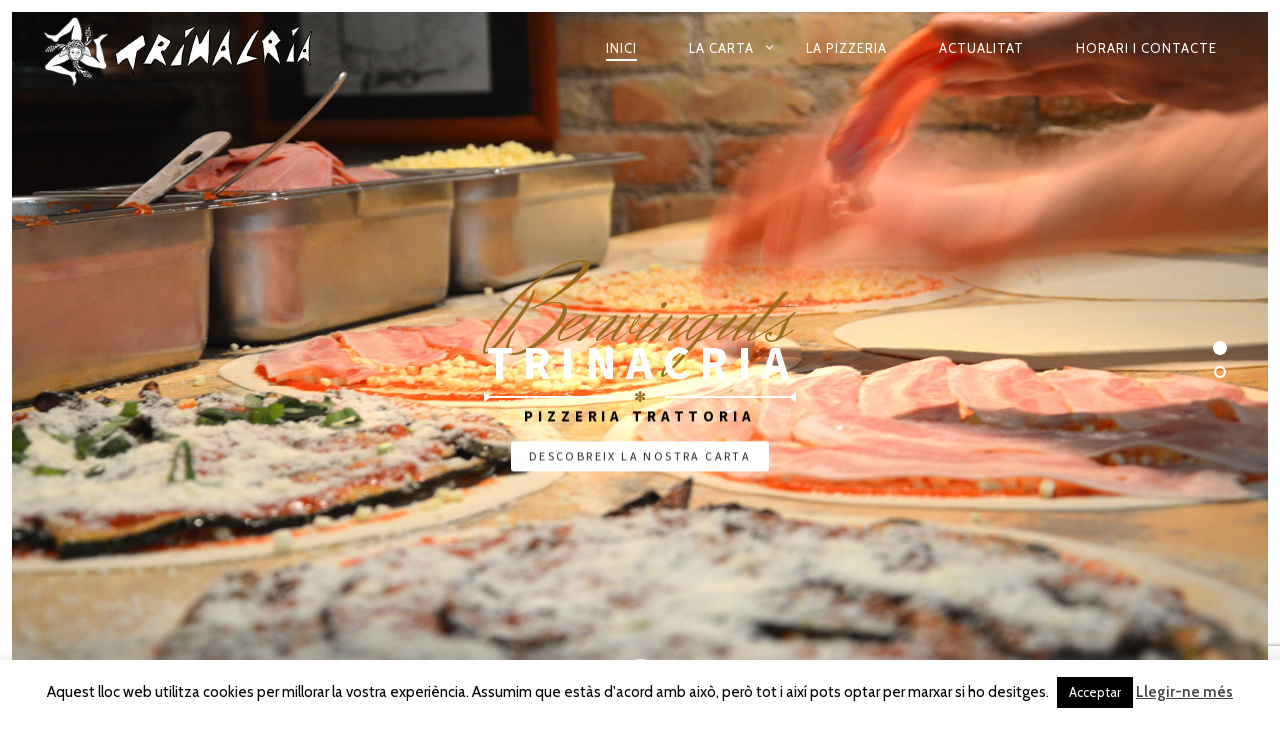

--- FILE ---
content_type: text/html; charset=utf-8
request_url: https://www.google.com/recaptcha/api2/anchor?ar=1&k=6LdWfqEaAAAAAMgXEYOmRDhQQAAL4VSJTBgx7qaA&co=aHR0cHM6Ly93d3cudHJpbmFjcmlhLmNhdDo0NDM.&hl=en&v=PoyoqOPhxBO7pBk68S4YbpHZ&size=invisible&anchor-ms=20000&execute-ms=30000&cb=vusgg5wnz10t
body_size: 48668
content:
<!DOCTYPE HTML><html dir="ltr" lang="en"><head><meta http-equiv="Content-Type" content="text/html; charset=UTF-8">
<meta http-equiv="X-UA-Compatible" content="IE=edge">
<title>reCAPTCHA</title>
<style type="text/css">
/* cyrillic-ext */
@font-face {
  font-family: 'Roboto';
  font-style: normal;
  font-weight: 400;
  font-stretch: 100%;
  src: url(//fonts.gstatic.com/s/roboto/v48/KFO7CnqEu92Fr1ME7kSn66aGLdTylUAMa3GUBHMdazTgWw.woff2) format('woff2');
  unicode-range: U+0460-052F, U+1C80-1C8A, U+20B4, U+2DE0-2DFF, U+A640-A69F, U+FE2E-FE2F;
}
/* cyrillic */
@font-face {
  font-family: 'Roboto';
  font-style: normal;
  font-weight: 400;
  font-stretch: 100%;
  src: url(//fonts.gstatic.com/s/roboto/v48/KFO7CnqEu92Fr1ME7kSn66aGLdTylUAMa3iUBHMdazTgWw.woff2) format('woff2');
  unicode-range: U+0301, U+0400-045F, U+0490-0491, U+04B0-04B1, U+2116;
}
/* greek-ext */
@font-face {
  font-family: 'Roboto';
  font-style: normal;
  font-weight: 400;
  font-stretch: 100%;
  src: url(//fonts.gstatic.com/s/roboto/v48/KFO7CnqEu92Fr1ME7kSn66aGLdTylUAMa3CUBHMdazTgWw.woff2) format('woff2');
  unicode-range: U+1F00-1FFF;
}
/* greek */
@font-face {
  font-family: 'Roboto';
  font-style: normal;
  font-weight: 400;
  font-stretch: 100%;
  src: url(//fonts.gstatic.com/s/roboto/v48/KFO7CnqEu92Fr1ME7kSn66aGLdTylUAMa3-UBHMdazTgWw.woff2) format('woff2');
  unicode-range: U+0370-0377, U+037A-037F, U+0384-038A, U+038C, U+038E-03A1, U+03A3-03FF;
}
/* math */
@font-face {
  font-family: 'Roboto';
  font-style: normal;
  font-weight: 400;
  font-stretch: 100%;
  src: url(//fonts.gstatic.com/s/roboto/v48/KFO7CnqEu92Fr1ME7kSn66aGLdTylUAMawCUBHMdazTgWw.woff2) format('woff2');
  unicode-range: U+0302-0303, U+0305, U+0307-0308, U+0310, U+0312, U+0315, U+031A, U+0326-0327, U+032C, U+032F-0330, U+0332-0333, U+0338, U+033A, U+0346, U+034D, U+0391-03A1, U+03A3-03A9, U+03B1-03C9, U+03D1, U+03D5-03D6, U+03F0-03F1, U+03F4-03F5, U+2016-2017, U+2034-2038, U+203C, U+2040, U+2043, U+2047, U+2050, U+2057, U+205F, U+2070-2071, U+2074-208E, U+2090-209C, U+20D0-20DC, U+20E1, U+20E5-20EF, U+2100-2112, U+2114-2115, U+2117-2121, U+2123-214F, U+2190, U+2192, U+2194-21AE, U+21B0-21E5, U+21F1-21F2, U+21F4-2211, U+2213-2214, U+2216-22FF, U+2308-230B, U+2310, U+2319, U+231C-2321, U+2336-237A, U+237C, U+2395, U+239B-23B7, U+23D0, U+23DC-23E1, U+2474-2475, U+25AF, U+25B3, U+25B7, U+25BD, U+25C1, U+25CA, U+25CC, U+25FB, U+266D-266F, U+27C0-27FF, U+2900-2AFF, U+2B0E-2B11, U+2B30-2B4C, U+2BFE, U+3030, U+FF5B, U+FF5D, U+1D400-1D7FF, U+1EE00-1EEFF;
}
/* symbols */
@font-face {
  font-family: 'Roboto';
  font-style: normal;
  font-weight: 400;
  font-stretch: 100%;
  src: url(//fonts.gstatic.com/s/roboto/v48/KFO7CnqEu92Fr1ME7kSn66aGLdTylUAMaxKUBHMdazTgWw.woff2) format('woff2');
  unicode-range: U+0001-000C, U+000E-001F, U+007F-009F, U+20DD-20E0, U+20E2-20E4, U+2150-218F, U+2190, U+2192, U+2194-2199, U+21AF, U+21E6-21F0, U+21F3, U+2218-2219, U+2299, U+22C4-22C6, U+2300-243F, U+2440-244A, U+2460-24FF, U+25A0-27BF, U+2800-28FF, U+2921-2922, U+2981, U+29BF, U+29EB, U+2B00-2BFF, U+4DC0-4DFF, U+FFF9-FFFB, U+10140-1018E, U+10190-1019C, U+101A0, U+101D0-101FD, U+102E0-102FB, U+10E60-10E7E, U+1D2C0-1D2D3, U+1D2E0-1D37F, U+1F000-1F0FF, U+1F100-1F1AD, U+1F1E6-1F1FF, U+1F30D-1F30F, U+1F315, U+1F31C, U+1F31E, U+1F320-1F32C, U+1F336, U+1F378, U+1F37D, U+1F382, U+1F393-1F39F, U+1F3A7-1F3A8, U+1F3AC-1F3AF, U+1F3C2, U+1F3C4-1F3C6, U+1F3CA-1F3CE, U+1F3D4-1F3E0, U+1F3ED, U+1F3F1-1F3F3, U+1F3F5-1F3F7, U+1F408, U+1F415, U+1F41F, U+1F426, U+1F43F, U+1F441-1F442, U+1F444, U+1F446-1F449, U+1F44C-1F44E, U+1F453, U+1F46A, U+1F47D, U+1F4A3, U+1F4B0, U+1F4B3, U+1F4B9, U+1F4BB, U+1F4BF, U+1F4C8-1F4CB, U+1F4D6, U+1F4DA, U+1F4DF, U+1F4E3-1F4E6, U+1F4EA-1F4ED, U+1F4F7, U+1F4F9-1F4FB, U+1F4FD-1F4FE, U+1F503, U+1F507-1F50B, U+1F50D, U+1F512-1F513, U+1F53E-1F54A, U+1F54F-1F5FA, U+1F610, U+1F650-1F67F, U+1F687, U+1F68D, U+1F691, U+1F694, U+1F698, U+1F6AD, U+1F6B2, U+1F6B9-1F6BA, U+1F6BC, U+1F6C6-1F6CF, U+1F6D3-1F6D7, U+1F6E0-1F6EA, U+1F6F0-1F6F3, U+1F6F7-1F6FC, U+1F700-1F7FF, U+1F800-1F80B, U+1F810-1F847, U+1F850-1F859, U+1F860-1F887, U+1F890-1F8AD, U+1F8B0-1F8BB, U+1F8C0-1F8C1, U+1F900-1F90B, U+1F93B, U+1F946, U+1F984, U+1F996, U+1F9E9, U+1FA00-1FA6F, U+1FA70-1FA7C, U+1FA80-1FA89, U+1FA8F-1FAC6, U+1FACE-1FADC, U+1FADF-1FAE9, U+1FAF0-1FAF8, U+1FB00-1FBFF;
}
/* vietnamese */
@font-face {
  font-family: 'Roboto';
  font-style: normal;
  font-weight: 400;
  font-stretch: 100%;
  src: url(//fonts.gstatic.com/s/roboto/v48/KFO7CnqEu92Fr1ME7kSn66aGLdTylUAMa3OUBHMdazTgWw.woff2) format('woff2');
  unicode-range: U+0102-0103, U+0110-0111, U+0128-0129, U+0168-0169, U+01A0-01A1, U+01AF-01B0, U+0300-0301, U+0303-0304, U+0308-0309, U+0323, U+0329, U+1EA0-1EF9, U+20AB;
}
/* latin-ext */
@font-face {
  font-family: 'Roboto';
  font-style: normal;
  font-weight: 400;
  font-stretch: 100%;
  src: url(//fonts.gstatic.com/s/roboto/v48/KFO7CnqEu92Fr1ME7kSn66aGLdTylUAMa3KUBHMdazTgWw.woff2) format('woff2');
  unicode-range: U+0100-02BA, U+02BD-02C5, U+02C7-02CC, U+02CE-02D7, U+02DD-02FF, U+0304, U+0308, U+0329, U+1D00-1DBF, U+1E00-1E9F, U+1EF2-1EFF, U+2020, U+20A0-20AB, U+20AD-20C0, U+2113, U+2C60-2C7F, U+A720-A7FF;
}
/* latin */
@font-face {
  font-family: 'Roboto';
  font-style: normal;
  font-weight: 400;
  font-stretch: 100%;
  src: url(//fonts.gstatic.com/s/roboto/v48/KFO7CnqEu92Fr1ME7kSn66aGLdTylUAMa3yUBHMdazQ.woff2) format('woff2');
  unicode-range: U+0000-00FF, U+0131, U+0152-0153, U+02BB-02BC, U+02C6, U+02DA, U+02DC, U+0304, U+0308, U+0329, U+2000-206F, U+20AC, U+2122, U+2191, U+2193, U+2212, U+2215, U+FEFF, U+FFFD;
}
/* cyrillic-ext */
@font-face {
  font-family: 'Roboto';
  font-style: normal;
  font-weight: 500;
  font-stretch: 100%;
  src: url(//fonts.gstatic.com/s/roboto/v48/KFO7CnqEu92Fr1ME7kSn66aGLdTylUAMa3GUBHMdazTgWw.woff2) format('woff2');
  unicode-range: U+0460-052F, U+1C80-1C8A, U+20B4, U+2DE0-2DFF, U+A640-A69F, U+FE2E-FE2F;
}
/* cyrillic */
@font-face {
  font-family: 'Roboto';
  font-style: normal;
  font-weight: 500;
  font-stretch: 100%;
  src: url(//fonts.gstatic.com/s/roboto/v48/KFO7CnqEu92Fr1ME7kSn66aGLdTylUAMa3iUBHMdazTgWw.woff2) format('woff2');
  unicode-range: U+0301, U+0400-045F, U+0490-0491, U+04B0-04B1, U+2116;
}
/* greek-ext */
@font-face {
  font-family: 'Roboto';
  font-style: normal;
  font-weight: 500;
  font-stretch: 100%;
  src: url(//fonts.gstatic.com/s/roboto/v48/KFO7CnqEu92Fr1ME7kSn66aGLdTylUAMa3CUBHMdazTgWw.woff2) format('woff2');
  unicode-range: U+1F00-1FFF;
}
/* greek */
@font-face {
  font-family: 'Roboto';
  font-style: normal;
  font-weight: 500;
  font-stretch: 100%;
  src: url(//fonts.gstatic.com/s/roboto/v48/KFO7CnqEu92Fr1ME7kSn66aGLdTylUAMa3-UBHMdazTgWw.woff2) format('woff2');
  unicode-range: U+0370-0377, U+037A-037F, U+0384-038A, U+038C, U+038E-03A1, U+03A3-03FF;
}
/* math */
@font-face {
  font-family: 'Roboto';
  font-style: normal;
  font-weight: 500;
  font-stretch: 100%;
  src: url(//fonts.gstatic.com/s/roboto/v48/KFO7CnqEu92Fr1ME7kSn66aGLdTylUAMawCUBHMdazTgWw.woff2) format('woff2');
  unicode-range: U+0302-0303, U+0305, U+0307-0308, U+0310, U+0312, U+0315, U+031A, U+0326-0327, U+032C, U+032F-0330, U+0332-0333, U+0338, U+033A, U+0346, U+034D, U+0391-03A1, U+03A3-03A9, U+03B1-03C9, U+03D1, U+03D5-03D6, U+03F0-03F1, U+03F4-03F5, U+2016-2017, U+2034-2038, U+203C, U+2040, U+2043, U+2047, U+2050, U+2057, U+205F, U+2070-2071, U+2074-208E, U+2090-209C, U+20D0-20DC, U+20E1, U+20E5-20EF, U+2100-2112, U+2114-2115, U+2117-2121, U+2123-214F, U+2190, U+2192, U+2194-21AE, U+21B0-21E5, U+21F1-21F2, U+21F4-2211, U+2213-2214, U+2216-22FF, U+2308-230B, U+2310, U+2319, U+231C-2321, U+2336-237A, U+237C, U+2395, U+239B-23B7, U+23D0, U+23DC-23E1, U+2474-2475, U+25AF, U+25B3, U+25B7, U+25BD, U+25C1, U+25CA, U+25CC, U+25FB, U+266D-266F, U+27C0-27FF, U+2900-2AFF, U+2B0E-2B11, U+2B30-2B4C, U+2BFE, U+3030, U+FF5B, U+FF5D, U+1D400-1D7FF, U+1EE00-1EEFF;
}
/* symbols */
@font-face {
  font-family: 'Roboto';
  font-style: normal;
  font-weight: 500;
  font-stretch: 100%;
  src: url(//fonts.gstatic.com/s/roboto/v48/KFO7CnqEu92Fr1ME7kSn66aGLdTylUAMaxKUBHMdazTgWw.woff2) format('woff2');
  unicode-range: U+0001-000C, U+000E-001F, U+007F-009F, U+20DD-20E0, U+20E2-20E4, U+2150-218F, U+2190, U+2192, U+2194-2199, U+21AF, U+21E6-21F0, U+21F3, U+2218-2219, U+2299, U+22C4-22C6, U+2300-243F, U+2440-244A, U+2460-24FF, U+25A0-27BF, U+2800-28FF, U+2921-2922, U+2981, U+29BF, U+29EB, U+2B00-2BFF, U+4DC0-4DFF, U+FFF9-FFFB, U+10140-1018E, U+10190-1019C, U+101A0, U+101D0-101FD, U+102E0-102FB, U+10E60-10E7E, U+1D2C0-1D2D3, U+1D2E0-1D37F, U+1F000-1F0FF, U+1F100-1F1AD, U+1F1E6-1F1FF, U+1F30D-1F30F, U+1F315, U+1F31C, U+1F31E, U+1F320-1F32C, U+1F336, U+1F378, U+1F37D, U+1F382, U+1F393-1F39F, U+1F3A7-1F3A8, U+1F3AC-1F3AF, U+1F3C2, U+1F3C4-1F3C6, U+1F3CA-1F3CE, U+1F3D4-1F3E0, U+1F3ED, U+1F3F1-1F3F3, U+1F3F5-1F3F7, U+1F408, U+1F415, U+1F41F, U+1F426, U+1F43F, U+1F441-1F442, U+1F444, U+1F446-1F449, U+1F44C-1F44E, U+1F453, U+1F46A, U+1F47D, U+1F4A3, U+1F4B0, U+1F4B3, U+1F4B9, U+1F4BB, U+1F4BF, U+1F4C8-1F4CB, U+1F4D6, U+1F4DA, U+1F4DF, U+1F4E3-1F4E6, U+1F4EA-1F4ED, U+1F4F7, U+1F4F9-1F4FB, U+1F4FD-1F4FE, U+1F503, U+1F507-1F50B, U+1F50D, U+1F512-1F513, U+1F53E-1F54A, U+1F54F-1F5FA, U+1F610, U+1F650-1F67F, U+1F687, U+1F68D, U+1F691, U+1F694, U+1F698, U+1F6AD, U+1F6B2, U+1F6B9-1F6BA, U+1F6BC, U+1F6C6-1F6CF, U+1F6D3-1F6D7, U+1F6E0-1F6EA, U+1F6F0-1F6F3, U+1F6F7-1F6FC, U+1F700-1F7FF, U+1F800-1F80B, U+1F810-1F847, U+1F850-1F859, U+1F860-1F887, U+1F890-1F8AD, U+1F8B0-1F8BB, U+1F8C0-1F8C1, U+1F900-1F90B, U+1F93B, U+1F946, U+1F984, U+1F996, U+1F9E9, U+1FA00-1FA6F, U+1FA70-1FA7C, U+1FA80-1FA89, U+1FA8F-1FAC6, U+1FACE-1FADC, U+1FADF-1FAE9, U+1FAF0-1FAF8, U+1FB00-1FBFF;
}
/* vietnamese */
@font-face {
  font-family: 'Roboto';
  font-style: normal;
  font-weight: 500;
  font-stretch: 100%;
  src: url(//fonts.gstatic.com/s/roboto/v48/KFO7CnqEu92Fr1ME7kSn66aGLdTylUAMa3OUBHMdazTgWw.woff2) format('woff2');
  unicode-range: U+0102-0103, U+0110-0111, U+0128-0129, U+0168-0169, U+01A0-01A1, U+01AF-01B0, U+0300-0301, U+0303-0304, U+0308-0309, U+0323, U+0329, U+1EA0-1EF9, U+20AB;
}
/* latin-ext */
@font-face {
  font-family: 'Roboto';
  font-style: normal;
  font-weight: 500;
  font-stretch: 100%;
  src: url(//fonts.gstatic.com/s/roboto/v48/KFO7CnqEu92Fr1ME7kSn66aGLdTylUAMa3KUBHMdazTgWw.woff2) format('woff2');
  unicode-range: U+0100-02BA, U+02BD-02C5, U+02C7-02CC, U+02CE-02D7, U+02DD-02FF, U+0304, U+0308, U+0329, U+1D00-1DBF, U+1E00-1E9F, U+1EF2-1EFF, U+2020, U+20A0-20AB, U+20AD-20C0, U+2113, U+2C60-2C7F, U+A720-A7FF;
}
/* latin */
@font-face {
  font-family: 'Roboto';
  font-style: normal;
  font-weight: 500;
  font-stretch: 100%;
  src: url(//fonts.gstatic.com/s/roboto/v48/KFO7CnqEu92Fr1ME7kSn66aGLdTylUAMa3yUBHMdazQ.woff2) format('woff2');
  unicode-range: U+0000-00FF, U+0131, U+0152-0153, U+02BB-02BC, U+02C6, U+02DA, U+02DC, U+0304, U+0308, U+0329, U+2000-206F, U+20AC, U+2122, U+2191, U+2193, U+2212, U+2215, U+FEFF, U+FFFD;
}
/* cyrillic-ext */
@font-face {
  font-family: 'Roboto';
  font-style: normal;
  font-weight: 900;
  font-stretch: 100%;
  src: url(//fonts.gstatic.com/s/roboto/v48/KFO7CnqEu92Fr1ME7kSn66aGLdTylUAMa3GUBHMdazTgWw.woff2) format('woff2');
  unicode-range: U+0460-052F, U+1C80-1C8A, U+20B4, U+2DE0-2DFF, U+A640-A69F, U+FE2E-FE2F;
}
/* cyrillic */
@font-face {
  font-family: 'Roboto';
  font-style: normal;
  font-weight: 900;
  font-stretch: 100%;
  src: url(//fonts.gstatic.com/s/roboto/v48/KFO7CnqEu92Fr1ME7kSn66aGLdTylUAMa3iUBHMdazTgWw.woff2) format('woff2');
  unicode-range: U+0301, U+0400-045F, U+0490-0491, U+04B0-04B1, U+2116;
}
/* greek-ext */
@font-face {
  font-family: 'Roboto';
  font-style: normal;
  font-weight: 900;
  font-stretch: 100%;
  src: url(//fonts.gstatic.com/s/roboto/v48/KFO7CnqEu92Fr1ME7kSn66aGLdTylUAMa3CUBHMdazTgWw.woff2) format('woff2');
  unicode-range: U+1F00-1FFF;
}
/* greek */
@font-face {
  font-family: 'Roboto';
  font-style: normal;
  font-weight: 900;
  font-stretch: 100%;
  src: url(//fonts.gstatic.com/s/roboto/v48/KFO7CnqEu92Fr1ME7kSn66aGLdTylUAMa3-UBHMdazTgWw.woff2) format('woff2');
  unicode-range: U+0370-0377, U+037A-037F, U+0384-038A, U+038C, U+038E-03A1, U+03A3-03FF;
}
/* math */
@font-face {
  font-family: 'Roboto';
  font-style: normal;
  font-weight: 900;
  font-stretch: 100%;
  src: url(//fonts.gstatic.com/s/roboto/v48/KFO7CnqEu92Fr1ME7kSn66aGLdTylUAMawCUBHMdazTgWw.woff2) format('woff2');
  unicode-range: U+0302-0303, U+0305, U+0307-0308, U+0310, U+0312, U+0315, U+031A, U+0326-0327, U+032C, U+032F-0330, U+0332-0333, U+0338, U+033A, U+0346, U+034D, U+0391-03A1, U+03A3-03A9, U+03B1-03C9, U+03D1, U+03D5-03D6, U+03F0-03F1, U+03F4-03F5, U+2016-2017, U+2034-2038, U+203C, U+2040, U+2043, U+2047, U+2050, U+2057, U+205F, U+2070-2071, U+2074-208E, U+2090-209C, U+20D0-20DC, U+20E1, U+20E5-20EF, U+2100-2112, U+2114-2115, U+2117-2121, U+2123-214F, U+2190, U+2192, U+2194-21AE, U+21B0-21E5, U+21F1-21F2, U+21F4-2211, U+2213-2214, U+2216-22FF, U+2308-230B, U+2310, U+2319, U+231C-2321, U+2336-237A, U+237C, U+2395, U+239B-23B7, U+23D0, U+23DC-23E1, U+2474-2475, U+25AF, U+25B3, U+25B7, U+25BD, U+25C1, U+25CA, U+25CC, U+25FB, U+266D-266F, U+27C0-27FF, U+2900-2AFF, U+2B0E-2B11, U+2B30-2B4C, U+2BFE, U+3030, U+FF5B, U+FF5D, U+1D400-1D7FF, U+1EE00-1EEFF;
}
/* symbols */
@font-face {
  font-family: 'Roboto';
  font-style: normal;
  font-weight: 900;
  font-stretch: 100%;
  src: url(//fonts.gstatic.com/s/roboto/v48/KFO7CnqEu92Fr1ME7kSn66aGLdTylUAMaxKUBHMdazTgWw.woff2) format('woff2');
  unicode-range: U+0001-000C, U+000E-001F, U+007F-009F, U+20DD-20E0, U+20E2-20E4, U+2150-218F, U+2190, U+2192, U+2194-2199, U+21AF, U+21E6-21F0, U+21F3, U+2218-2219, U+2299, U+22C4-22C6, U+2300-243F, U+2440-244A, U+2460-24FF, U+25A0-27BF, U+2800-28FF, U+2921-2922, U+2981, U+29BF, U+29EB, U+2B00-2BFF, U+4DC0-4DFF, U+FFF9-FFFB, U+10140-1018E, U+10190-1019C, U+101A0, U+101D0-101FD, U+102E0-102FB, U+10E60-10E7E, U+1D2C0-1D2D3, U+1D2E0-1D37F, U+1F000-1F0FF, U+1F100-1F1AD, U+1F1E6-1F1FF, U+1F30D-1F30F, U+1F315, U+1F31C, U+1F31E, U+1F320-1F32C, U+1F336, U+1F378, U+1F37D, U+1F382, U+1F393-1F39F, U+1F3A7-1F3A8, U+1F3AC-1F3AF, U+1F3C2, U+1F3C4-1F3C6, U+1F3CA-1F3CE, U+1F3D4-1F3E0, U+1F3ED, U+1F3F1-1F3F3, U+1F3F5-1F3F7, U+1F408, U+1F415, U+1F41F, U+1F426, U+1F43F, U+1F441-1F442, U+1F444, U+1F446-1F449, U+1F44C-1F44E, U+1F453, U+1F46A, U+1F47D, U+1F4A3, U+1F4B0, U+1F4B3, U+1F4B9, U+1F4BB, U+1F4BF, U+1F4C8-1F4CB, U+1F4D6, U+1F4DA, U+1F4DF, U+1F4E3-1F4E6, U+1F4EA-1F4ED, U+1F4F7, U+1F4F9-1F4FB, U+1F4FD-1F4FE, U+1F503, U+1F507-1F50B, U+1F50D, U+1F512-1F513, U+1F53E-1F54A, U+1F54F-1F5FA, U+1F610, U+1F650-1F67F, U+1F687, U+1F68D, U+1F691, U+1F694, U+1F698, U+1F6AD, U+1F6B2, U+1F6B9-1F6BA, U+1F6BC, U+1F6C6-1F6CF, U+1F6D3-1F6D7, U+1F6E0-1F6EA, U+1F6F0-1F6F3, U+1F6F7-1F6FC, U+1F700-1F7FF, U+1F800-1F80B, U+1F810-1F847, U+1F850-1F859, U+1F860-1F887, U+1F890-1F8AD, U+1F8B0-1F8BB, U+1F8C0-1F8C1, U+1F900-1F90B, U+1F93B, U+1F946, U+1F984, U+1F996, U+1F9E9, U+1FA00-1FA6F, U+1FA70-1FA7C, U+1FA80-1FA89, U+1FA8F-1FAC6, U+1FACE-1FADC, U+1FADF-1FAE9, U+1FAF0-1FAF8, U+1FB00-1FBFF;
}
/* vietnamese */
@font-face {
  font-family: 'Roboto';
  font-style: normal;
  font-weight: 900;
  font-stretch: 100%;
  src: url(//fonts.gstatic.com/s/roboto/v48/KFO7CnqEu92Fr1ME7kSn66aGLdTylUAMa3OUBHMdazTgWw.woff2) format('woff2');
  unicode-range: U+0102-0103, U+0110-0111, U+0128-0129, U+0168-0169, U+01A0-01A1, U+01AF-01B0, U+0300-0301, U+0303-0304, U+0308-0309, U+0323, U+0329, U+1EA0-1EF9, U+20AB;
}
/* latin-ext */
@font-face {
  font-family: 'Roboto';
  font-style: normal;
  font-weight: 900;
  font-stretch: 100%;
  src: url(//fonts.gstatic.com/s/roboto/v48/KFO7CnqEu92Fr1ME7kSn66aGLdTylUAMa3KUBHMdazTgWw.woff2) format('woff2');
  unicode-range: U+0100-02BA, U+02BD-02C5, U+02C7-02CC, U+02CE-02D7, U+02DD-02FF, U+0304, U+0308, U+0329, U+1D00-1DBF, U+1E00-1E9F, U+1EF2-1EFF, U+2020, U+20A0-20AB, U+20AD-20C0, U+2113, U+2C60-2C7F, U+A720-A7FF;
}
/* latin */
@font-face {
  font-family: 'Roboto';
  font-style: normal;
  font-weight: 900;
  font-stretch: 100%;
  src: url(//fonts.gstatic.com/s/roboto/v48/KFO7CnqEu92Fr1ME7kSn66aGLdTylUAMa3yUBHMdazQ.woff2) format('woff2');
  unicode-range: U+0000-00FF, U+0131, U+0152-0153, U+02BB-02BC, U+02C6, U+02DA, U+02DC, U+0304, U+0308, U+0329, U+2000-206F, U+20AC, U+2122, U+2191, U+2193, U+2212, U+2215, U+FEFF, U+FFFD;
}

</style>
<link rel="stylesheet" type="text/css" href="https://www.gstatic.com/recaptcha/releases/PoyoqOPhxBO7pBk68S4YbpHZ/styles__ltr.css">
<script nonce="HPGcZ7mrY5E4dy-LEM6eaw" type="text/javascript">window['__recaptcha_api'] = 'https://www.google.com/recaptcha/api2/';</script>
<script type="text/javascript" src="https://www.gstatic.com/recaptcha/releases/PoyoqOPhxBO7pBk68S4YbpHZ/recaptcha__en.js" nonce="HPGcZ7mrY5E4dy-LEM6eaw">
      
    </script></head>
<body><div id="rc-anchor-alert" class="rc-anchor-alert"></div>
<input type="hidden" id="recaptcha-token" value="[base64]">
<script type="text/javascript" nonce="HPGcZ7mrY5E4dy-LEM6eaw">
      recaptcha.anchor.Main.init("[\x22ainput\x22,[\x22bgdata\x22,\x22\x22,\[base64]/[base64]/[base64]/bmV3IHJbeF0oY1swXSk6RT09Mj9uZXcgclt4XShjWzBdLGNbMV0pOkU9PTM/bmV3IHJbeF0oY1swXSxjWzFdLGNbMl0pOkU9PTQ/[base64]/[base64]/[base64]/[base64]/[base64]/[base64]/[base64]/[base64]\x22,\[base64]\\u003d\\u003d\x22,\x22RWdxw7vCjWYpw4LClFbDkcKQwocJHMKEwqtsX8OiFC3Dsz12wptQw7Uowr/[base64]/CgMOOw7ghw5PCtcOWOivDhCVMw7R4S8KVKmLDuz0Wf3TDm8KbXUxQwqpSw4tzwpoPwpVkfsKCFMOMw6YdwpQqBMKvbMOVwpQvw6HDt29lwpxdwp/Do8Kkw7DCtTt7w4DCrMOZPcKSw5TCt8OJw6YDYCk9McOFUsOvDjcTwoQ6HcO0wqHDjQEqCTrCo8K4wqBIDsKkcmTDq8KKHEtkwqx7w7jDjlTChm10FhrCrcKKNcKKwpQGdARaCx4ubcKAw7lbMsOLLcKJZhZaw77DqsKvwrYIP17Crh/[base64]/[base64]/DrMOxQh/CmmXDi8Opw5/CqGbCocKwwqhFwqVnwoshwotwScOBU1/CssOta2ttNMK1w5Zyf1Mcw7swwqLDiVVde8OcwpY7w5d9N8ORVcK2wqnDgsK0VW/[base64]/CmMK/[base64]/CvMO9wpcbw4USw5rCu8KMw4orDcKfNsKyWcKOw6DDj0YpV2sQw6/ChxsNwp/CmsOEw6ZDdsONw6Nlw7nCksKowrRnwogMHF1wKcKPw4xvwoJ2Xw/[base64]/w4pUNmAgwplUAyzDr1hPacOkwrkowqd5CsO6UMKdUgYVw7jCrBsTLTM+GMOSw70dbcKzwpLCoxsFw7/CjcOtw71Cw5dswqvCm8KXwr3CusKfGErDmcKqwpBIwpMJwq07woU9b8KxScOgw4tTw60yIA/CqjvCq8OlYsOtdQ0owrAVbMKvdwXCghQvQsOBBcKbU8KTT8OHw5/CsMOjw4fCiMKoCMOAa8OQw5XCpwM0wr3DkDLCrcKbY0vCjnYuK8K6dMKawo3CuwkdfMKuIMOVwoUQUcO9VC4AXDjCjysJwoLDhsK/w6pjwo9FNEY8Kz/ChVXDu8K6w7k+V2tewq7DphLDsFhbahEnaMOwwpFSPBBzWMO5w6fDn8O8aMKnw71aFUYHB8OCw7QsPsKdwqjDjMKWKMO0Nn9cwqfDm1XDvsOPPzrCjsOgUCsBw47DklfDj2zDgVs/wrdDwo4gw69NwofCiC/[base64]/CqcOLwrFkw5fDosOSw7TDllhHw5bDusOww6gpwoDCpXxBwqZLK8Owwo/[base64]/CrHrDrxnCh3cXw4oIIy51wobDvx/ChMOGw7fCvgHDqMOEN8OsHMK8w4spV1orw4FCwp86RjLDu2jCgVfDnB/CozfCs8KMIsOGw7MGwp3Dl0zDrcKdwq8jwqXDuMKPPWxvU8O0C8K8woohwqURw5YzD2DDpSTDvsOxcAPCv8O+TVFUw4IwcMK7w7V0w5ZbWhcew47Dr0vDuT7Ds8OCQsO6LGjDvB0mRcKMw4zCjMOvwrHCuDtAHCzDn2vCusOow5nDoh/[base64]/wqocBsKTwojCqcORw4Q+w55Mw4AUwpx1wqJ7VMOIB8K+UsODUsKEw5JrHMOXcMO4wq3DkzTCicOZFy7DscOBw5cjwqNNX0VwTTLDmk9Nwp7Do8OqWkYzwq/Csy3DvAgIdcKbQkF7PwIdNMKZQ2JMBcOzI8OzWmLDgcOzT1XCjcK/w5B9YUnCp8O5wrHCgn/Di07Cp0UPwr3Dv8KhBsKdBMKRQUPCt8O0O8OGw77CvgTCmGxcwqTCv8OPw4PDhEzDrz/DtMOmEsKSFUR9DcKyw6bCgsKFwrFpwpvDqcOWecKcwqxxwoIHLwzDi8Kuw54gUTAxwpdSLzvCqiDCuyXCpxZIw7xJUcKtwrjCohVGwqdTN3nDjz/CvcK8EW18w6MBZMKQwoUoeMKsw4sPPwPDpmrDrR59wq7Dk8Klw6g7w6RyNljDk8Odw5HDkSgRwozCjAPDmcOrCFV3w7FWfcOiw4FxJsOMUMOvesKmwrnDvcKFwp0XGMKgw7A6LznChTkrGG7DsRtpNcKdEsOCZCo5w7xCwovCqsO5YcOvwpbDvcOWRcOzU8OdX8O/wpnDk2/[base64]/ChT1hwoDDrcOqwoU5w7UXTcOSKiDCl8KAGcOzwrHDhwgTwqfDscOCPCc7B8OfOktOVsOtPTbDn8K1w4jCrzhGK0kZwp/Cj8OXwpZLwrLDglzCtAtlwrbCji5NwqgkZxcJN2nCo8K/w4/Cr8Kaw6AXMTPCpQcKwow+VcKLNMKwwpTCuyIwWCvCuEvDslE3w6kgw6PDrC1Vcnh/A8KJw5pbw7h4wrANwqvDlhbCmCPClcK6wqHDjhIBdMK1wrTDizENdMO/w5zDgMKtw6rDsWXCqBBBXsOFVsO1FcKvwoTDisKaM1pFwpzCl8K8XWoQasKZAAbCsH0DwoRHfGFDXsOUQBnDo0LCk8OoJ8KfcS7ClXoAbMKtWMKGw6TCoHh0ccOUwr/CtMKlw7vDoxpYw7tnMMOWwo0BKkTDlSt/IXFbw7gEwqULR8OraQkHPMOpeA7DpAsjeMOywqB3w5rDocKeY8KOwrDCg8OhwotiRhDCssKewobCnE3ChFA9wosrw4ltw5vDrXDDusODBMOow6pANcOqWMKkwqQ9AsOxw6xZwq/[base64]/Do8O8TsKaaMK4JHdTw7dzwr1zw5QnIy0dY3bCrnPCt8OlNS4Gw7zCtcKzwozCpEsJwpM7wonCsxrDmQpTwpzDpsOYVcOFKsKUwoE3C8KcwrsowpbCjsKGbSIZV8OoDMKhw5XDqV5mw4wVwprCk2nDnn9HTcOtw5AxwploL0bDpcOufG/Dll4LQsKtHHjDpFbCklXDlVZHfsKidcKzw4vDoMKSw7vDjMKWe8KEw6nCq2PDnz3Dhy0mwq9nw4pAwpJbfsKSw63DnMKSI8Otw7/CrBbDosKQY8OLwqjCqsKuw6bCqMKawr5awrEqw4YncivCh1DDu3QXD8KqXsKZJcKDw5/Dg0BMw5NLRBTCjUcYw7cfUwLDvMKUw53DhcOawo/CgD5lw7vDosOqXcOOwoxuw7YpasKfw5pXZ8KMworDgwfCisKQwojDgS0sOMKCw5hVPi7DlsK+DUHDt8OUHVsvSCzDjHXCmEttw7YndcKAFcOrw6bCjsO8L2TCp8O3w4nCm8OhwoRsw4YGdMKRw4rCicOCw5XDt1bCpcKlAQcxYXPDmMO+wqw/WhgwwpbCp15QdMOzw7ZPWsO3WUXCtGzCkCLDrxY2VzHDucOww6RPPcOkPzDCosK0CHNNwpjDhcKNwq7DpE/ClXpYw4U3LcKlF8OMVRwpwoDCtQjDo8OgLUTDhjZXw6/DnsKMwowUCsK/[base64]/[base64]/CqMK7KMOjKhFKFsK7YsOVwrjDpyHCjsOwZ8O1NWfCmMOmw57DjMOnUQvCssOFJcKxwpdAw7PDrsOuwpvCp8O2cB/CqmLCvsKqw5gwwoDCv8KPP2gLCS1twrfCp3weKTXDm0RowpTDtsOkw4ofLcO9w65cw5B/wqEebQTCkcK2w7RaXcKFwqsOQ8KdwoRNwr/CpgReH8KqwqbDkcOTw7AcwpfDigHClFdEFBwbAVbDqsKLw6FGQGE+w6nClMK2w6bCuUPCqcK4QSkRwojDgX0FQsKpwovDl8OuWcOeO8OvwqjDuH1fMDPDoQfDscOPwpLDiETDlsOpADzDlsKuw4snHVXDjW3Dpy/DkQTCjyUiw4TDqUR2M2U5Z8KZcDYnBTjCjsKEbUIoecKcEMOPwq9fw7BfDMOYfTUkw7TCqMKROU3DrsK+CsKYw5R/woU6RSV7wqjCuhbDkBh2w5hmw6gxCsKswoFERALCssK/YH4cw5vDnsKFw7bDksOMw7rDshHDsC3CpU3DiUDDlMKScHXCqXkcWMK3wppWwq/CiknDv8KuI3TDkV/Du8OudMOxO8KWwrrClUEAw6I5wogVG8KqwpBdwqvDsXDDtsOrEm/Crxwmf8OWQ1HDqjETA2lsQ8KUwpHCrsO4w51kcXTCkcKtCRUSw7ECOVvDnFjCp8K6bMKaasOnY8KWw5fCnVfDhxXCt8OTw75lwpIhPMK+wqbCtyPDv0nDoFPDk0/DiizCp0XDgH51XVrDvwcFbgxtGsKHXx7CgMO5wrrDpMKcwrhsw7gXw6nDi2HDnWUxSMKUIQkcLhjClMOTKATCs8O1w63CvzZ/DgbCssOsw6duNcKnwp8GwrUOG8OsdTR0KcOlw5tYTzpIw6I3S8OLwo0pwoFZBsOpYk/[base64]/[base64]/w6DDmxQ1Qg1cwrFjwop2wptCFGrDv0rDmXhvwoBWw4wNw61Pw73DhHXDtMKswpzDocKJLyYaw7/DnQnCscKpwpDCsTTCi301cUxTw7TDrz/[base64]/[base64]/DuMKIBsKTwqd1PMO7wrHCqsK2VEjDrW3DqzFxw4rDlVHCscKHI2pHBU/DksOvTsK0ITbDmCTDu8Okw5krwo3ClSHDgGxLw4PDqEzCrhbDr8KUDsKwwo/DmVFLDUfDv0MXKMO2ZsOWdVk7AmLDnHsdagfCrDk9w5hzwo3CrcKrSMOywpnCtcOgwpXCvyRrI8KwGkTCqBw2woLChcKkUmYLecKiwokww6okKC7DgcK/c8KfUEzCg1zDvsOfw7t/Ml8Le39Pw591woh4w4bDg8KvwpLCmEXDrAkXFsOdw40geEXCj8OkwrNkEgd9wroQXsKrXjLClTVvw4TDkDTCr3IGdHcuBz3DrRAuwp3DrsOwJh94G8KNwqpWZ8Knw6rDim4HP0cnesOARMKTwpHDo8OpwoQHw7XDmSjDm8KUwo9+w79bw4Q4aW/DnWsqw7fCkG7DjsKIVMKjwqg6wpTDu8KCaMOmesKmwpI/cm3CkEFWAsOwDcOfMMKpw6sGOn7CtcOaYcKLw4DDgcKCwp8CHy9Iw5fCj8K8LMOywpAZZFbDpVjCg8OGfcOBIW8Gw43Cv8Kzw60QTcOAwrRuHMOHw69DAcKIw50WfcK/[base64]/CuWbCuTLDoik7L8Kpwqonw4PCiMKLwpjDnwrCgBFbEj4OPmIKDMKmG0Aiw7/DvsKYHTomBMOvcB1Hwq7Dj8O/wrpwwpTDr3LDqiTCnMKlA0XDoFYjHkpoJxIbw4wXwoLCkHLDusOtwo/[base64]/CsEPClMKWRsOpw65Xw57Du2nCnMOPM8K9alNGDMK2wpfDhFJgd8KgacOlwoNiW8OWCg8ZGsOtO8O9w6HDujllFVlTw5LDl8KBNlfClcKKw7/DrzvCvHTCkwHCtzwtwrHCisKSw7/DhzIWLEdQwotrfsKtw6UpwqPDv23DhgHDow1eXDnDpcK2w5LDscKyXGrCgCXCgXzDpivCm8OsQ8KsOsOwwohUA8K/w419asKowpIoL8ODw4xvO15gdSDCnMOJDAbCqCfCtDXDhAXCo1JJbcOXbywTwpjDrMO0w4F/wq9vEMOjfALDuTvCnMKaw51FfnfDjsOrwok5bsO/wonDjcK5dcODwozCnxM/wp/DikVmfMO0wpTCqcOxP8KRHMKNw6gGZ8Ktw6hFdMOIwqXDijfCscKBLBzClMK2Q8OZasOowo3DjMONYwrDncOJwqbCs8OkXsK0woTDs8Oiw6gqwrd5SUg4wppsFXkoZXzDmUHDmcKrLcOGQMKFw7c/FcK6DcOPw68gwpvCvsKAw63DlzDDocOGVsKKbGxAb0fCosOoBsOzwr7DtcKSw5Irw5LCogpnHXbCqHUaZ0BTCGk8wq0KD8Oxw4pgSjLDkyPDr8Kdw4hzwoBHEMKyH1/DhjIqS8KQcCtZw4/DtMOzZ8KNeyFaw7VBVnDCjcOtRwLDnRdKwpnCjsK6w4B8w7XDucKfdMOZYE3Dp3PCocOzw7TCqDobwoLDkMOEwrjDjTM/wq1/[base64]/CqgvChDJ5w5NvwohlM2jDgEPDpMOMwr87cMOgwp3Dp8OFfRZew5wkNjUEw7osJcKSw5Jwwq1kwpINCcK1KsKIw6M8ahQUOm/Co2FMC1rDnsKmIcKBIcOhC8KUK1Q0w7NARWHDjmPCvMOswrHDjsOxwodIIAjDv8O/K03DggtGGG5YJ8KPI8KXf8Ovw47ChBDDo8O0w7DDlHsbLQRVw4vDscKcd8O8Z8Kgw5IPwobClsKAJ8Kow6I8woXDkkkvIiRVw73Dh2o7KcObw6ohwrTDosOcNzgYC8KRNQXCnFjDlMOPN8KFNDXCjMO9wprDkjLCnsK9VBkcwqRtSETDhiIGw6UjYcKGw5U/VsOzThzDiWRIwqEZw4fDmERcwp1NYsOtU1bDvCvClXEQCEZUwqVFwpvCilNUwqJcw4NISizCtsOwGcOVwo3CskIuQy9pDj/[base64]/Cl8KHK1DDh8K6w6jDg8Odwo7CpMKJwqBEwqJyw7HDjklZwo3DpVwOw7LDisKow7Btw5vCvB0twrLDi3rCmcKLw5ARw6MuYsOYDgZbwprDnjPCoHLDv0LDpEPCj8KHMndXwqdAw6HClB3CmMOcwosIwp5NCsOiwp/DsMKnwq/CrRoAwoTDtsOJFgQHwqHDoSdOTGJrw77Ct2EXHEbCryHCukvCrcO/[base64]/CniLDm8K0GcKje2bDi8OewrLDrsObw5/CpsOCw7cndsKcwpFXbBIOwoQywrkfJcKswovDuW3DusKXw67CqcO/OVx4wo06wpnCnMKqwrk/NcKjBETDp8OIw6HCmsKewr3DlDvCmSbDp8OYwpfDi8KSw5gYwrAdOMOvwrJSwoRadMOJwo0TUMKPwptxasKawoh7w6Zsw6rCnQTDqSfCrmrCtcO6acKaw4kLwpfDvcO8VcOnBz8CFcKcdytabMOMA8KWc8OSPcOqwpzDsDDDvcKIw5/[base64]/DjzHDjMO4w5PDhy3DmB3DgTd5wpvDox4HaMOtKXfCpj3DgcKEw7cdOzJJw5czfMOSfsK9JWNaKR/Dg2DClMKXW8O5MsOLB0PChcKKS8OlQHjDkRXDhMKcBcO4wprDiGQSFwVswpTDq8KIwpXDscOyw5XCj8KLfiRyw7/DqlXDpcOUwpl+ZkfCpcOubi16wrzDusKfw6QJw6XDqhlxw5QqwodcZ2XDpi0uw4vCg8OWJ8Kmw75CASkxNkbDt8KBEArCqsKuP0dGwovCrHtTw4DDh8OJTsOow5/Ct8KrVUcobMOPwpYsG8OlTVgBF8ORw7vCgcOjw5DCscOiEcK6wptsPcOtwpDCiDbDiMO7JE/DpBxbwo9kwqHClMOCwqhjT0/DrcOaWApIYVljwrLCmRFPw6LDsMKPfsOASC5Zw7cwIcKTw4/CosOmwo3Cr8OGf3pwWzVlDyQDw7zDjwRabsOzw4Mmw5g8Z8KVKsK/Z8KQw5zDssO5dcOXwqDDoMKlw4Y3wpQlw4RuZ8KRTAVbwrbCl8OAwoDCj8Omwr7Coi7Csy7Cg8Ouwq96w4nCl8KFfcO5wp59UcODw6LCmR0+JcKgwo8Ew44swq/DlcKawqdgNcKhfcK2wpjDp3/ClWfDt0t9RwAfNGjChsK8EcOuI0ZgNmjDpCNnSgEMw7sfX0/DsW4yFgjDrA10woJIwqhVF8OxMMO7wqPDocOXR8KHw4sfCy4BScK2wrfCtMOGwqBHwo0Lw5fDssKPZ8OIwp9GacKKwrkNw5HCtMOdw7VgIcKdN8OTWsOhwph9w6powoB5w6rDlDA/wrfDvMKFw61wccKhLSDCssKyaC/CkQXDrsOiwp3DiQ4sw6vCmcKBTMO0P8O7wowuTid5w6zDucO6wpkNSWHDp8KlwqjCsUobw7/Dr8ObdlzDocOZFgTCksOZKTPCglYEwp3CtSTDg2Nyw4pNXcKPBWh4wp3Cu8Kvw4/Dj8KXw6nDmG9NKsOew5LCucKGa3xQw53DpEJjw57DvxARwoTDr8O4TkrDu0PCssKWL0F5w6nCs8ONw7JwwozCusKLw7lSw6zClMOEH21DMjF+K8O/w73Cs2srwqRRHE3Dt8OHZMOzTcOqbxt1wrvDiR1Awp7CpB/DjcOmw5kZY8O/wqJXecKWbMKMwoUnw6DDi8KXeFPCisKNw53Dh8Ofw7LCmcKlRCExw687ElvDicK0wp/CiMOOw5HDlcOUwonCsxXDqH5LworDmsKqMyF4TDbDhBtywpvCu8K6wovDqXnDp8Kaw5Njw6zCkcK0w7hjKcOBwqDCjyfDijrDrnVlWDrCgkEdcwYIwr9Xc8OOCg8DIzvCicOywpwuwrpDwovDux7DjzvDqsKHwprDrsKEwqAKU8OBVMOVdnx1TcOlw4XCrRYVNQ/Dv8OZaVvCpsOQw7IUw53CgC3CoU7Cv3jCtV/CusOMacKxDsOXGcK6XcOvNHc/w5gwwo1xGsODIsOUDj0hwozDt8KDwqHDu0ppw6YdwpLCgsK2wrIxFcO3w4bCmAnCuG7DpcKYw5JFTcKPwpgpw7fDscKbwonCojvCvSAiOMOjwoFnfMKwDcKzZg5sSlBBw43Dt8KEdVY4ecOKwoosw54Yw6EOEB1rXWojUsK+LsOOw63DocOdwp/CqHzDtMOYBMO6IMK+GsKOw7HDh8KKw6fCtA3CjSohIQhlbVHDg8O0H8O8MMKtP8KwwpQlM2JFZzPChQXCo09cwprDuFtvdMKCwqfDscOxw4BNw6I0wo/Dv8OJw6fDhsORL8OOw7PDnMOvw60naD3DjcKuwqjCjcKBIm7Di8KAwpPDlsK4fhXDmU1/wrF7FsO/wqDCgHkYw7wFcsK/eWYdHyo9wpPChx4DIsKUcMKzCTMceXoWPMO8w7TDmcK0K8KIIjRgAH/Cui0waSnCvcKhw5LDuk7DqyLDlsOywr7DsS3DvB3CoMO+BsK0I8Ocwo3CqcO9D8KfZMObwofCpCzCg2LDhVo1w4zDicOgMFQFwqzDkz5Kw6E/w4t3wqd3B3owwqwCwp1DSDhmdVDDjkTDlMOLahc1wqFUGSnDoWskRsO4KcOKw7LDu3HCgMKhw7HCscOlXMK7X2DCmXRpwqzCmRLDscKBw6EEw5TDisKOOQjDk0k1wqjDqwE7Zh/Dt8K5wpwow6bChxFEfMKIw4drwrTDi8O+w4DDtXs4wpfCrcKnwqpuwrpBMsO7w7LCqMO7GcOTF8KSwqvCo8Khw5B0w5TCj8KewotWZMOyQcOFLsKDw5rCpEPCg8OzCyTDtH/[base64]/CksKHaQhcwqfCjWDCsBPDlkTCkgs2bcOIOMOXwpsHw4HChjomwqnCosKsw5DCtg3CjjRJGDbCmcO5w7JdFh5XCcK5wrvDhmTDiW9dJCHCr8KAw7bDmsKMccOww5fDjDAhw6EbSHUgfmHDtMKwLsKxw44ewrfDlCPDhSPDmnxnIsKNfXd/[base64]/DqMKUOcOFwoguaMOsHcOJPMOXJ0ohwrEmWcObFXPDj0TDqlHCqMKxTj3CgFDCq8O/[base64]/w6jCgsKowpRwwqdYL1vDjcK0wpUtHHAaTMKEwrfDn8KEGcOjJMKfwqYnHsOXw4XDlsKoLBQqw63DsX5TazZ/w6DCusOYEsOuRyrCilBWwq9NJGjCtsOyw41rXj9EE8KywpUKY8K9LMKdwrwyw5pBQCPCq3xjwqjCrsKfMGY9w5g5wrwxUMKdw5DClGvClsKed8O/w5nCuxh1NgLDg8O1wqzChm/Dlm83w5dNPULCgMOaw40/QcO+J8KEPEUJw6PDh1w1w4BAfjPDtcOsBU5kwo9Ww6DCn8O7w5M7wpzCh8OoasKsw6wmbl9yOX92RMObG8OHwqIawpkmw5RIasOTby89MAVFw6jDnjzCr8OFLktbZEULw6DCrG1De3hjB07DtVDCogMtQlkgwrTDr0/CrS5jUXsGeG8uFsKRw58qcy/[base64]/wpI+w4sTw5fDgcOpRMKnc8O+wpnCgsKYwpzCgF1sw6nClcKJVx9eJMKEOyLCqhzCox3CrMOWesKww5/[base64]/w5UJw5HCgsO6wojDpMOFYgLCmMK8wr/[base64]/DnMOXZ8OOwqY2w4x3MSgnw7PDucKGWcKbwroAw5bDt8KmVMK9TiIIw7F/SMOVw7PCgTrCpMK/TcOmCCHDoSRbAsOxwrAsw5bDmMOCJnRDNHhGwrx3wrU1CsKFw48AwqnDmUFCwqTCm1B+wq/CjwxYT8OVw7bDjMKdwrvDujgMHkvCmMOmDR9/R8KUDAnClHPCg8OCdVvCnisTDVzDv37CusKEwrDDkcOtM3DCnAQhwovDnQsdwrPClsKJwodLwobDggF4WUXDrsOdw6N1DMKcwonChA/[base64]/DqMODT8OWwptTeDXCjk3Cv8KFU8O+w5rDt8K7wqDCnsOLw6jCgVJVw4kbZFLDhCtUcDLDtSrCtsO7w5/Dl2tUwq90woRfwpAbWsOWT8KOPH7DqsK2w7U9AhhcOcOFFjl8csOUwphfcMOBJsOHV8KrdBrDi29KKcKJw4tNwpvDssKWwqXDm8KBYX8rw6xlAMOwwp3Dn8KOLMKiJsKtw6RNw6tgwq/[base64]/DrMOLwrLDjcKJw6B9wrMgXXF8VQTCqC7DoXnCilTDlcKkbsO5CsOhU2LCnMO9SSnCmVN1XwDDp8OQFcKrw4YNDw4EasOTMMKHw648CcK9w6/ChxUIEAPDrwddwqtPworCs2DCsHFFw5Nuw5TCqVXCm8KZZcK8w7nChgpGwpzDsHBEMsKGWB9lw7tsw5RVw4ZPwpI0N8ONH8O5bMOkW8K1LsOYw6PDlnfCnlnDlcKfwqHDicOXQmTDoE0bwrHCqMOHwr/CrMKFE2RFwoNawq/DmDU+GMOKw4bCkjIOwpFTw4sFc8OXw6HDgkASdmdqH8KhG8OAwoQ5MMO6dTLDosOSI8KVP8OLwrYqYsOueMOpw65WShDCgXnDmiVKw6BOfmTDi8KXecKmwoQXTMKee8OlanrCpMKSUsKJwqXDmMKQZ3EXwqJtwo/[base64]/[base64]/w7QTwrU1K8Kxwqcgwpx/EcOKfMOMw7Ekw6PCsGXDl8OIw6DDusOLT0kBS8KucAnCqMKQw6RJwoPClcOzOsKQwqzCksODwokJRcK3w4gOWxPDsTJCXsKQw4fCp8ONw7AyDW/[base64]/DrSNFw53CuDPCnMKVw4AHwqoKS3tlZcKtw58vBmh5wqTCuRA2w5HDhsOcLDkuwpcDw6/CpcOlNsOSwrbDjHkAwpjDlsODFi7Cv8Kyw67DpC0rH35Mw7JLUcKcdCnClAzDjsKGc8KMKcOuw7vCljXCmcKgYsK+wpPDnMKresOGwpYyw7LDpCNkX8K3woBMOCrCnWfDqsKCwq3DgcOKw4xzwprCsVh9IMOqwqFQw6BFw551w7/[base64]/CpAlQd8Oew47DjmbCiisnw7AMwpJULsKjVUQZwp/Dt8OEP1d8w40Cw5DDgDVmw63CngUibFLChTg9O8KEw57Dhxs4UsOYc1UvJcO/dC8dw4DCq8KdKSDDmcO6woPDnUoiwpDDocOLw4ozw6nDpcO/[base64]/Cn8OJTMKFwq9ww5Y1w7XClsOywqYywpnCvUPChMOOdMKywpwjYy4lZiXCoBEAGzPDpwXCtTsBwoQSw6TCjjoMV8K5E8OxA8KJw4XDlXFLFUTDk8ODwrAcw4MKw4vCpsKdwp1HdVc3IsKjWsKDwr5Ew6Blwq8KaMKVwqROw5VRwoQJwrrDoMONK8K/[base64]/[base64]/w7fDscO4w4gTw4TDlcKfQcO3fMO+IFDDjBfCpcO4WQ3CssOgwrXDgcORF2U5PVoqw5VHw6dSw5xhwo4IBUPClTDCjhrCmn8DZcOWDggnwpd7wqfDuG/CocOQwq07EcK9bn/[base64]/w7oNwpTCksKGaMOPw5LCtmHDgS3Dv3jCmE7Cs8K8UVTDkw9uP3rCg8KzwqHDvsKewqvCtcO1wr/DtBdvdyR2wqvDv01jVWgyYV1ncsOFw7HCuEA6w6jDsStmwrJhZsKrGMO7w7rCs8OacifDocKsPHk9wovCk8OnTiQHw69eacOowrXDlsOxwp8bw45kw53Cu8OIHcO2C0UcP8OEwoIKw6rCmcK/U8OVwpvDlkLCrMKbQcKld8KWw5pdw7nDrxdUw4LDrMOMw7/CiH3CjcOgQMKYK0NoARI7eTVjw6psIsOdfcONw5bDvMKcw7XDj3HCs8KoDFbDvUTCqMO8w4NaKyNHwoE+w58fw6DChcOrwp3DrcKXQsKSKHwmw7c2wpR+wrIxw4HDrMO1aBDCncKte1fCpBPDoSrDlcOAwrDCkMO/UMKwZ8OXw5krE8OkJcKEw5EbI37DgyDCgsKgw7XDhwUvZsKswpsTXWNJcjohw6vCs3fCpGVyalvDrlrCpMKvw4zDucOHw53CqlVwwoXDlVfDmcOEw4PDhGtGwqhOEsOIwpPCqXErwp3Ds8KHw5pxw4TDnXfDtWPDgErCn8Onwq/DjzjDkMKoYMKNdh/[base64]/wojDlsKyw7VdDm/[base64]/Dly12IMOSS8K3GcKnw4fDucOpAcKaAsKhw4zCgwXDmEbDqy/CvMKSwpvChcKDJGPDqlVDY8Onwq7DnTZfWFphfT8SacOXwotTNhEFAn5Tw5wzw4sWwrVrTsKRw6MqU8Oxwo88wpbDj8O7GX8UBgDCug0Ww7rClMKqFWUSwohdAsOgw5DCgnXDtyEqw5EDMMO2GcKuCj/[base64]/JVcHEx/CmsOLNWzCq8K+GcKCTcKiTCfCvkRQwqTDpQvCgHfDrTwewofDjcK/wpDDnmJ5XMKBw6o5fV8jwplywr8hDcK5wqAMw5IAc1RFw4kaf8OawoDCgcObwrcNdcOkwq7Dv8KDwq94HGbCpsKpccKzVB3DuToIwqPDvSPClSRcwo/Cs8K5NcKTQAXCr8K3wq06BMORw4nDpQ8nw7k4B8KUfMORwq7ChsOrFMKBw41WLMOLZ8O0H28vwrvDgQ7CsQnCtDnDmHXCth8+ZjUiAVRlwr/DvMOIwpZ8TcKmQcKFw6TCgl/Cm8KVwrEFE8KxYnNsw50/[base64]/DlhEowrwgw4smVmQWTsKrw7NCw5NMXsOww5NbL8OOGsKhbF3CsMO9ZhdUw4bCg8OgXgIBPSnDhsOtw7J8VTwnwok9wqjDn8O9SMO+w79ow6PDonHDssKDw4XDj8OuQcOBdsOHw6fDgcKLRMKVbsK3wrrDnT/Dp2zCqkJNIzLDp8OcwrHDnzTCrcOkwrV5w6vCi2IHw57DpidmeMKnXyzDtgDDsy/DjXzCv8O6w7MsYcKrYcOqPcKrJcOJwqvCk8KUwpZiw7tjw51cbz7DgGzChMOUQcO2w4VXw6PDgXrCkMKbCnJqZsO0F8OrFXfCpsOeORQwNsO3wrBeFEfDoElJw4MwbcKqHXxzwpzDogrDhcKmw4BSFMKKwo7Cklkcw7BNUcO5Lw/[base64]/CgcOBbcOrTmvCqsK1wrTDuBcCwpVYw6AfMcKuwpw/VQ/[base64]/QhrDhWl6w6YBwrvDjsKOw4XCn2toLsKpw7rCosKGSsOWMsO5w6EgwpbCp8KOQcOue8OJRMK5bCLCmx1Qw7TDksK9w6fDmBbCqMOSw4RxIVzDpiJxw4R1PUjDmiDDjcOAB1ZyfsOUP8KuwrnCuVldw5fDgT7DtBHDl8ODw50vcl/Dr8K0bxhFwqs/wocjw7LCnsObUwdgwpvCkcKyw7FDYnTDnsORw77CiF8pw6XDgMKqEzZEV8OAS8OCw6nDnm7DiMO/wrnCg8KDHMO+a8K9FcOWw63Cs1TDqEpgwpbCsmhhDxdIwpMIaGMnwoXCkGrDmcKgK8O3UsOTb8OrwoXCicKGSsOqwqLCqcOOR8Oxwq7Du8KFOB/DgCXDvyXDiz9QTSY7wqDDvCvCgsOpw67Dr8OWwq5HGsKwwq5qOylAw7Ndw4RMwqbDv3cSwrDCuTwjO8O7wr3CgsKaMlLCs8OaCMO5BsK/GBA8YEPDssKsS8Kgw5tZw6nCti4Pwql3w5PDgMKFEFgVWg8lwq3DkQrCuG3Ckk7DgsOBLcKKw6zDoB/Dm8KQQE/[base64]/DuXdobsKhVWnCjMOxwrnDlcO+LsO0wppIUMKIeMKje1VMCG/DuiZBw4Mcw4HDgsOfX8KCXsO9RyF/PDPDphMLw7XDulrDuwQecQcJwo1gZsK3wpJEWQXCo8OmScKGFsOrFsKFRmdqYgHDk2vDpsOeXsKFc8OywrXCphPCkMKPGisOF1fCgMKmWD4NP0g7GcKRw4vDsTHCtn/DqS4uwq8MwpvDjlPCoDkeZsOLw63CrV7DvsKhF3fCswlzwrrDrsKDwpBBwpltQMO9wqfDkcO2YEsCaxXCvnoRwo49w4NaE8KxwpLDtMOaw58uw7gifRodb2TChcKvBTzDsMOtecKySC/DhcKzwpfDv8OyG8OowpxAZRMSw6/DiMOSRk/Ci8Ohw4PCq8OUwroPFcOXPRktD0gpPMOMVsOKccOMX2XCsB3DtsK/w5N8VnrDgsKBw77CpAtTC8KewrEUwrAWwq4PwpTDjGNXembDiw7DtsKbcsOswqwrwozDiMOuw4/[base64]/wrnDisKWVzbDvsKQwp7CmQfCkl0cwpTDohEDw79qSirCqsKVwojCn1DCh2/DgcKbwrlBw7Ikw4kawqAwwoLDlzQ/M8OLasOnwrjCvThTw4Fxwo4uH8OnwrbCm2jCmcKfP8OmfcKTwoPDgVfDsy1zwpLCgcOww54Awrx1w6TCosOPdQ/Dg0lbBEvCtSzDmg/CtG1OCzTCjcKzJjppwozCv2PDqsKNCsKvCkxSfcOnZ8KZw5fCmF/CkcKQUsOfw6PCoMK3w79tCH/Ds8KMw5Ffwp7Dh8OzVcKna8KTw4PDlcOhw44TdMOKPMKrDMO3wookw7NEHlgqUznCicKDORzDuMK2w7c+w4rCgMO5FHvDhFUuw6TCoB1hEHAkccK+dsKDHmZgw4vCtWFdw7bCqBZ0HsOORS/[base64]/DrMKDdsO+P01TwoNOGhrCvsO3wooaTMKBDsKKw7rDhS7CojrDpRwcIMKgGMOTwqvDoFzCsSYvVznDgBAZw6xXw7tDw7fCrD/ChcKYchvDhsOtw7JOAsKdw7XDolLCmMONwpkpwpYDUcKOJ8KBJsK9fMOqFcO7fxXClhfCuMKmw6fDryLDtgpkw4tUM1zDqMO3w4PDoMO9bxfDoTHDmsOsw4jDhHZPdcKWwo5xw7TDjD/DtMKtwosawq0TLGHDrz0vVXnDqsO9VMOcNMOdwq/DpBYPe8OOwqg1w6bCm1JkZ8K/wpIawonCmcKSw4xbwqE2YQsLw6YXMyrCl8KHwo81w4vDrwZiwp5HSmFgB1DDpG5SwrzCv8KyLMKAYsOMChvDoMKVw4/DscKCw5pFwp8BHQrCuyDCkisiwo3DjXZ7MFDDtgBTSRJtw5HDtcKbwrJsw5zCp8KxV8KaAMOjAsKYExNlwoTDmmbCgxHDsFnCtWrDucOgAsKIcyw2B0gRPsOSw4lRwpBZXcK6wo/DtWw+JygGw6LCtkMBZhPDoAUTwpLCrgAsHMK+WMKTwp7DtU1QwqULw4zCncKKwqfCoyUcwqxVw7N6wq7DuB4Aw4caBANMwrcuTcOXw43Dg2Y+w7wRN8Obw4vCpsOuwp7CuntcFHgLNTrCgMK/dQ/DtAZiWsO9JsOCwrIyw4XCisOWBV1RH8KPIMOvXcOqwpQ0wr3CvsK7J8KzIcKjw6RWTWdZw4skwoA6QWQbQg/CqMKhWVHDmcK4wo/CnUbDpMK/wpfDqk9IVh0yw5DCqcOvEmECw5RtCQ86KwnDljQCwoPDssOWA2QXaHEpw4bCmg/CoDLDl8KBwpfDmCJRw7NCw7c3CcO3w6/DsnxHwr8EIElKw5okAcO5KjfDhRcmwqpBw7LCiXY+Nw5/wootJsOrMmB1P8KOZcKTPVBIw7vDoMKwwpZxAW7CjmTCokDDowhYSyHDsDvCqMOlf8OLwpUFFy9Ow6tnPjjCknx7WSBTIDVsWBwywrIUw7hAw45ZIsK8JsKzbG/Du1NfFQ/DrMOFw4/DjsKMw69YUsKpEGDCjSTCn15gw5ldBMOdCTQyw7UIwrjDgsO9wocLdEw+w4U9TWbCjsOqWTMgX1ZkSEdiURNpwpRcwrPCgRIYw58Kw546wq1aw7kTw5sLwqE1w5vDrQTCgB9tw7XDgUt2AwUDfXk/[base64]/cg3DnAXCuGAnQnYuVMORw7vDkcKmfcKtw7AyDMKDO8KSwr8xwoMQbMKQwplQwoDColwdX30Rwo7CsHPDmcKPOm/Du8Owwr4rwrLCtyrDqyUSw5IkFcKTwosBwpIJJHPCnMKFwq0twrXCrSbDmWwtIQLDscO2NFkJwo8ow7JWcx/DkArDiMK8w4gZw5rDkWgsw60twqJDAXjCgcKMwpEFwokOwoVVw4kSw6Rhwqg4SQw+w5HCgRrCqsOewoTDphN/GsKow5DCmsKLP0keSTzCksOCfynDpMKob8O/wrXCjzNTKcKCwpgeLsOnw7VfYsOJK8OBXnFZw7DDlcOewo3CsEgjwop/wqXCjxnDlcKZXXdEw6Now4dlLzDDi8OpW2zCoTIKwpJ+w5AdC8OeVjM1w6jDt8KycMKHw6NEw7BjQWoIOB/DhWMGPMK4TS/DkMKUfMKhVws9HMOCDsKbw7bDhj3ChsOTwrgtwpVaIUd9w4zCoDEGTMOVwqlkwqHCjMKYLVQ/w5/CrhNtwq7CpUZ0JWvCmnHDoMO1eUROw6zCpsOww6cNwovDu3/[base64]/DhUkTMWnCncOhwq8FFG3Co0vCn3rDpS0aw5RVw4PDv8KdwobCrsOywqfDv1bCocKnJk7Cu8OSP8K5wpUPDcKOZMOcw6wiwqgLKR/CjiDDi0wBT8K3CmrCqDXDolEqXwlsw4kbw41swr82w7zDhEnDtMKSw6gjSsKDL2zDkg8Vwo/[base64]/[base64]/CphPCrw3DqgcGfMO2cVXDpzJIP8Kvw6s+w5ReI8KaOzYYw7rCvSF3SwQbwpnDpsKTIS3CpsOJwofDs8Ogw5cAQXI/wpbChMKew7dCccKjwr/CtMK4bcKUwqrCjMKnwp7Ct0cWGsKjwpR9wqlJGsKPwoXCgMKUExLCgMOVcCzCg8KxKGHCh8KiwoXCi3XCvjnDsMONwp9qw67ChcOSD0bDjXDCl13DmcOrwo3CjRbCqE8Gw6AmDMOuWcOww4TDpSfCojzCvTzDiD9/GX0vwpUawpnCsQU0TMOHKcOXw4dvQS5IwpoVbHTDr37DvsOxw4bDgsKJwqYowpJtw4h/LsOBwo4LwoTDtcKPw74rw7XCncK/esO9V8OBBsOvEGx+w68Aw79hYMOswoENAR7ChsKCY8KYSVbDncOqwqTDiTrCgMOow7gRwrEhwp0sw5DCvio/BcKgcElZNsK9w75HEBkFwq7Clh/CkjNUw4HDgkXDmQzCvEBLwqVmwofDrT8IDWzDnjDCmcOsw7Q8w7ZJNcOswpbChGbCosO2woVpworDvsOfwr/DgwXDvMKpwqIpD8O2MSXCi8Ojw5ZyWmNyw44CTcO/[base64]/CnTEcH8K0cQnDunXCvcOewrPCmCAdQ8KbEcK7NQnDhMKTaSXCvsKaaXnDksKxX0jClcOfKSDChDHDtTzCkQvDmX/Dhi8PwpnDr8OEFMKCwqc7wppNw4XDv8KTJg\\u003d\\u003d\x22],null,[\x22conf\x22,null,\x226LdWfqEaAAAAAMgXEYOmRDhQQAAL4VSJTBgx7qaA\x22,0,null,null,null,1,[21,125,63,73,95,87,41,43,42,83,102,105,109,121],[1017145,710],0,null,null,null,null,0,null,0,null,700,1,null,0,\[base64]/76lBhnEnQkZnOKMAhnM8xEZ\x22,0,0,null,null,1,null,0,0,null,null,null,0],\x22https://www.trinacria.cat:443\x22,null,[3,1,1],null,null,null,1,3600,[\x22https://www.google.com/intl/en/policies/privacy/\x22,\x22https://www.google.com/intl/en/policies/terms/\x22],\x227Di3ZCkn0nmagI7SYiBX6VDlsmHQSsdzylPPQJo6kUo\\u003d\x22,1,0,null,1,1769142898945,0,0,[13,253],null,[1,138,231,193,177],\x22RC-SoNkRw-oOzN_0A\x22,null,null,null,null,null,\x220dAFcWeA4cDpjB8rAeTXCMU37-whE1uDCyuLyhWNOmxZ0q2RzEII3q-IkERMiCR774fbAyuWB6ZrZvpP8WFSoXYSMm7ZgEUofwAA\x22,1769225699079]");
    </script></body></html>

--- FILE ---
content_type: text/plain
request_url: https://www.google-analytics.com/j/collect?v=1&_v=j102&a=1647331649&t=pageview&_s=1&dl=https%3A%2F%2Fwww.trinacria.cat%2F&ul=en-us%40posix&dt=Trinacria%20%7C%20Pizzeria%20Vic&sr=1280x720&vp=1280x720&_u=IADAAEABAAAAACAAI~&jid=417530425&gjid=36861938&cid=623756563.1769139298&tid=UA-2408581-62&_gid=1755144010.1769139298&_r=1&_slc=1&z=1075076527
body_size: -567
content:
2,cG-9Q3510XNR9